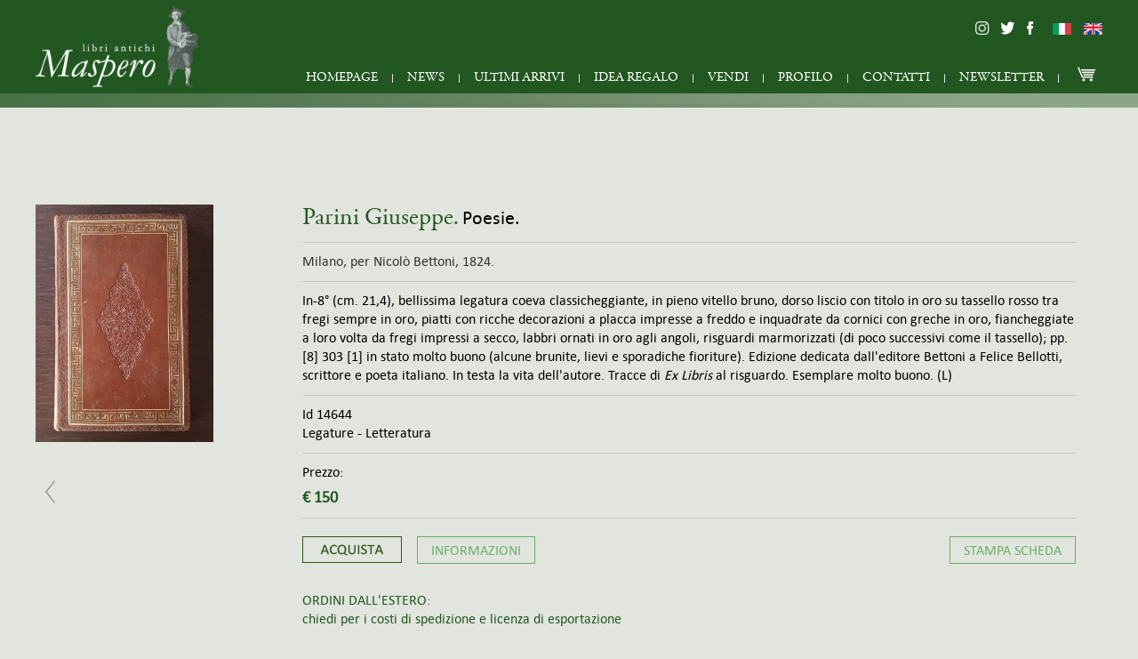

--- FILE ---
content_type: text/html; charset=UTF-8
request_url: https://masperolibri.com/dettaglio.php?lang_id=1&id=14644
body_size: 4228
content:
 

<!DOCTYPE html>
<head>
<meta http-equiv="Content-Type" content="text/html; charset=UTF-8" />
<title>Libri Antichi Gabriele Maspero - Parini Giuseppe. - Poesie.</title>

<meta http-equiv="content-language" content="it" />

<meta name="DC.Title" content="Libri Antichi Gabriele Maspero - Parini Giuseppe.Poesie." />

<meta name="Keywords" content="libri antichi, libreria antiquaria, como, maspero,, libri antichi gabriele maspero, studio bibliografico libreria antiquaria, libri rari, prime edizioni, manoscritti, bibliografilia, legature, collezionismo, rare books" />
<meta name="Description" content="Libri Antichi Gabriele Maspero" />
<META name="ROBOTS" content="INDEX,FOLLOW">
<meta name="author" content="Eden Design | Giuseppe Vitali" />
<meta name="copyright" content="Eden Design" />
<meta name="revisit-after" content="15 days" />
<meta name="owner" content="Gabriele Maspero" />
<meta name="viewport" content="width=device-width" />


<script type="text/javascript">
var my_image = new Image();
my_image.src = "https://www.masperolibri.com/contents/books/14644.jpeg";
</script>






<meta property="og:image" content="https://www.masperolibri.com/contents/books/14644.jpeg" />
<meta property="og:url" content="https://masperolibri.com/dettaglio.php?lang_id=1&id=14644" />
<meta property="og:type" content="website" />
<meta property="og:title" content="Parini Giuseppe. - Poesie." />
<meta property="og:description" content="Libri Antichi Gabriele Maspero" />
<meta property="fb:app_id" content="1304764532914650" />
<meta property="og:image:width" content="675"/>
<meta property="og:image:height" content="900"/>


<link href="style_maspero.css" rel="stylesheet" type="text/css" />

<script type="text/javascript" src="js/jquery.min.js"></script>	
<script type="text/javascript" src="js/jquery.cycle.all.latest.js"></script>

<!-- FANCYBOX -->
<link type="text/css" href="js/jquery.fancybox.css" rel="stylesheet" media="screen" />
<script type="text/javascript" src="js/jquery.fancybox.pack.js"></script>
<script type="text/javascript" src="js/jquery.easing.pack.js"></script>
<script src="js/jquery.infieldlabel.min.js" type="text/javascript" charset="utf-8"></script>


<script type="text/javascript">
		var $anchor = '';
           $(function() {
               $('.arrow, .arrow-mobile').bind('click',function(event){
				   $anchor = $(this);                  
                   $('body,html').stop().animate({
                       scrollTop: ($($anchor.attr('href')).offset().top-89)
                   }, 800,'easeInOutExpo');
				event.preventDefault();
                });
           });
</script>

<script type="text/javascript">
	$(document).ready(function(){

		$("a.group").fancybox({ 'overlayOpacity': 0.8, 'zoomSpeedIn': 300, 'zoomSpeedOut': 200});

		$('#slideshow').cycle({
				slideResize: true,
				containerResize: true,
				width: '100%',
				fit: 1,	
				
				fx: 'fade', 			
				timeout: 5500,
				speed: 1000,				
		});
	
	
		$('#navigation_mobile').hide();
		$('.ham').click(function() {
			$('#navigation_mobile').fadeToggle(200);	
		});

});
</script>

<script type="text/javascript" charset="utf-8">
		$(function(){ $("label").inFieldLabels(); });
</script>


</head>



<style type="text/css">
#header { background-color:#235822; }
</style>

<body>


<!-- FACEBOOK EMBED -->
<div id="fb-root"></div>
<script type="text/javascript">
  (function(d, s, id) {
  var js, fjs = d.getElementsByTagName(s)[0];
  if (d.getElementById(id)) return;
  js = d.createElement(s); js.id = id;
  js.src = "//connect.facebook.net/it_IT/all.js#xfbml=1&appId=1304764532914650";
  fjs.parentNode.insertBefore(js, fjs);
}(document, 'script', 'facebook-jssdk'));
</script>

<div id="website_container">
	


<div id="header">
    	<div class="wrapper">
        	<div id="top-nav">
            	<a href="https://www.instagram.com/gabriele_maspero/" target="_blank" class="social"><img src="img/ig_icon.png" border="0" alt="Instagram" /></a>
                <a href="https://twitter.com/GabrieleMaspero" target="_blank" class="social"><img src="img/twitter_icon.png" border="0" alt="Twitter" /></a>
                <a href="https://www.facebook.com/masperolibri" target="_blank" class="social"><img src="img/facebook_icon.png" border="0" alt="Facebook" /></a>
                
                <a href="dettaglio.php?lang_id=1&id=14644" class="flag"><img src="img/it_flag.png" border="0" alt="ITALIANO" /></a>
                <a href="dettaglio.php?lang_id=2&id=14644" class="flag"><img src="img/en_flag.png" border="0" alt="ENGLISH" /></a>
            </div>
        	<a id="logo" href="index.php?lang_id=1"><img src="img/logo_maspero.png" border="0" alt="Maspero Libri" /></a>
            
            <img class="ham" src="img/ham.png" />
            
            <div id="navigation">
            	<a class="menubutt" href="index.php?lang_id=1">Homepage</a>
                <span class="menusep">|</span>
                <a class="menubutt" href="news.php?lang_id=1">News</a>
                <span class="menusep">|</span>
                <a class="menubutt" href="cerca.php?lang_id=1">Ultimi arrivi</a>
                <span class="menusep">|</span>
                <!-- <a class="menubutt" href="acquistare.php?lang_id=1">Acquistare</a>
            	<span class="menusep">|</span>
                <a class="menubutt" href="news.php?lang_id=1">Blog</a> 
                <span class="menusep">|</span> -->
                
                <a class="menubutt" href="regalo.php?lang_id=1">Idea regalo</a>
                <span class="menusep">|</span>
                <a class="menubutt" href="vendere.php?lang_id=1">Vendi</a>
                <span class="menusep">|</span>
                <a class="menubutt" href="profilo.php?lang_id=1">Profilo</a>
                <span class="menusep">|</span>
                <a class="menubutt" href="contatti.php?lang_id=1">Contatti</a>
                <span class="menusep">|</span>
                <a class="menubutt" href="newsletter.php?lang_id=1">Newsletter</a>
                <span class="menusep">|</span>
                <a class="menubutt"><!--<img src="img/cart.png" height="30" style="margin-top:-5px;" />-->
                                     
            	<form name="_xclick" target="paypal" action="https://www.paypal.com/it/cgi-bin/webscr" method="post" style="display:inline;">
                <input type="hidden" name="cmd" value="_cart">
                <input type="hidden" name="business" value="info@masperolibri.com">
                <input type="image" src="img/cart.png" height="30" border="0" name="submit" alt="Make payments with PayPal - it's fast, free and secure!">
                <input type="hidden" value="https://www.masperolibri.com/img/logo_maspero_libri_paypal.png" border="0" width="100" name="image_url" alt="Gabriele Maspero Libri Antichi">
                <input type="hidden" name="display" value="1">
                                <input type="hidden" name="lc" value="IT">
                                </form>
                
                </a>
                
            </div>
            
            <!-- MOBILE -->
            <div id="navigation_mobile">
            	<a class="menubutt" href="index.php?lang_id=1">Homepage</a>
                <span class="menusep">|</span>
                <a class="menubutt" href="news.php?lang_id=1">News</a>
                <span class="menusep">|</span>
                <a class="menubutt" href="cerca.php?lang_id=1">Ultimi arrivi</a>
                <span class="menusep">|</span>
                <!-- <a class="menubutt" href="acquistare.php?lang_id=1">Acquistare</a>
            	<span class="menusep">|</span>
                <a class="menubutt" href="news.php?lang_id=1">Blog</a> 
                <span class="menusep">|</span> -->
                
                <a class="menubutt" href="regalo.php?lang_id=1">Idea regalo</a>
                <span class="menusep">|</span>
                <a class="menubutt" href="vendere.php?lang_id=1">Vendi</a>
                <span class="menusep">|</span>
                <a class="menubutt" href="profilo.php?lang_id=1">Profilo</a>
                <span class="menusep">|</span>
                <a class="menubutt" href="contatti.php?lang_id=1">Contatti</a>
                <span class="menusep">|</span>
                <a class="menubutt" href="newsletter.php?lang_id=1">Newsletter</a>
                <span class="menusep">|</span>
                <a class="menubutt"><!--<img src="img/cart.png" height="30" style="margin-top:-5px;" />-->
                                     
            	<form name="_xclick" target="paypal" action="https://www.paypal.com/it/cgi-bin/webscr" method="post" style="display:block;">
                <input type="hidden" name="cmd" value="_cart">
                <input type="hidden" name="business" value="info@masperolibri.com">
                <input type="image" src="img/cart.png" height="30" border="0" name="submit" alt="Make payments with PayPal - it's fast, free and secure!">
                <input type="hidden" value="https://www.masperolibri.com/img/logo_maspero_libri_paypal.png" border="0" width="100" name="image_url" alt="Gabriele Maspero Libri Antichi">
                <input type="hidden" name="display" value="1">
                                <input type="hidden" name="lc" value="IT">
                                </form>
                
                </a>
                
                <br />
                
            	<a href="https://www.youtube.com/user/mespilum?feature=results_main" target="_blank" class="social"><img src="img/ig_icon.png" border="0" alt="Instagram" /></a>
                <a href="https://twitter.com/GabrieleMaspero" target="_blank" class="social"><img src="img/twitter_icon.png" border="0" alt="Twitter" /></a>
                <a href="https://www.facebook.com/masperolibri" target="_blank" class="social"><img src="img/facebook_icon.png" border="0" alt="Facebook" /></a>
                <br /><br />
                <a href="dettaglio.php?lang_id=1&id=14644" class="flag"><img src="img/it_flag.png" border="0" alt="ITALIANO" /></a>
                <a href="dettaglio.php?lang_id=2&id=14644" class="flag"><img src="img/en_flag.png" border="0" alt="ENGLISH" /></a>
                <br /><br />
                
            </div>
           <!-- end MOBILE --> 
            
        </div>
        <div id="fascia-header"><img src="img/fascia.png" border="0" width="100%" height="16" alt="header" /></div>
</div>
    
  

<!--<div class="page-separator-short"></div>-->

<div class="separatore" style="height:180px;"></div>

<div class="wrapper">


<div style="width:100%">
<div class="title frase frase-dettaglio"></div>
</div>


    <div class="col_page_detail_short" style="clear:both;">
    
    <div class="separatore"></div>
                    <a href="contents/books/14644.jpeg" rel="group" class="group" title="Poesie."><img src="contents/books/14644.jpeg" border="0" class="detail-img" /></a>
                                <div class="separatore"></div>
                <a class="goback" onClick="javascript:history.back();" > <img src="img/goback.png" width="35" /> </a>
            
    </div>
    
   
    
    <div class="col_page_detail_long">
            <div class="text">
                <span class="author">Parini Giuseppe.</span>
                <span class="booktitle">Poesie.</span>
                
                  <div class="line"></div> 
                <span class="loc">Milano, per Nicolò Bettoni,  1824.</span>
                  <div class="line"></div> 
                <span style="font-style: normal;">In-8° (cm. 21,4), bellissima legatura coeva classicheggiante, in pieno vitello bruno, dorso liscio con titolo in oro su tassello rosso tra fregi sempre in oro, piatti con ricche decorazioni a placca impresse a freddo e inquadrate da cornici con greche in oro, fiancheggiate a loro volta da fregi impressi a secco, labbri ornati in oro agli angoli, risguardi marmorizzati (di poco successivi come il tassello); pp. [8] 303 [1] in stato molto buono (alcune brunite, lievi e sporadiche fioriture). Edizione dedicata dall'editore Bettoni a Felice Bellotti, scrittore e poeta italiano. In testa la vita dell'autore. Tracce di </span><i>Ex Libris</i>&nbsp;al risguardo. Esemplare molto buono. (L)                  <div class="line"></div> 
Id 14644<br />
Legature - Letteratura            </div>
  <div class="line"></div>   
                
                <div class="buttons">
                Prezzo: <br /><span class="price">€ 150</span>
                  <div class="line"></div> 
               <!-- <a href="" class="butt_richiedi darkgreen">ACQUISTA</a>-->
                
                
                <form name="_xclick" target="paypal" action="https://www.paypal.com/cgi-bin/webscr" method="post" style="display:inline;">
                <input type="hidden" name="cmd" value="_cart">
                <input type="hidden" name="business" value="info@masperolibri.com">
                <input type="hidden" name="currency_code" value="EUR">
                <input type="hidden" name="item_name" value="14644 - Parini Giuseppe.Poesie.">
                <input type="hidden" name="amount" value="150">
                                <input type="image" src="img/butt_acquista.png" border="0" name="submit" alt="PayPal" style="margin-top: 10px; clear: both; float: left; margin-right: 17px;">
                                <input type="hidden" value="https://www.masperolibri.com/img/logo_maspero_libri_paypal.png" border="0" name="image_url" alt="Gabriele Maspero Libri Antichi">
                <input type="hidden" name="add" value="1">
                                <input type="hidden" name="lc" value="IT">
                                </form>
                
                
                <a href="mailto:info@masperolibri.com?subject=Informazioni libro Poesie.  - id:14644" class="butt_richiedi">INFORMAZIONI</a>
                <span class="buttons_2" style="float:right;">
                
                <!-- FB LIKE _
                <div class="fb-like" data-href="https://masperolibri.com/dettaglio.php?lang_id=1&id=14644" data-send="true" data-width="430" data-show-faces="false" data-action="recommend"></div>                               
                -->
                
                <a href="print.php?lang_id=&id=14644" target="_blank" class="butt_richiedi">STAMPA SCHEDA</a></span>
                </div>
                <div class="separatore"></div>
                                <p style="color:#235822;">ORDINI DALL'ESTERO: <br />chiedi per i costi di spedizione e licenza di esportazione</p>
                                
      </div> 

    
    

  

</div>

 

<div class="separatore" style="height:120px;"></div>

<a class="goback-mobile" onClick="javascript:history.back();" > <img src="img/goback.png" width="35" /> </a>


<!-- NEWSLETTER -->




<!-- FOOTER -->

<div id="footer">

<div class="wrapper">
<a href="index.php?lang_id=1" class="logo_footer"><img src="img/logo_maspero.png" alt="Maspero Libri" /></a>
	<div class="col">
        
        <div class="title-footer">Studio e Libreria</div>
        <div class="text-footer">Gabriele Maspero Libri Antichi <br />Via Luigi Cadorna, 22<br />22100 Como - Italia<br  /><br /><a href="https://www.google.it/maps?f=q&source=s_q&hl=it&geocode&q=Via+Luigi+Cadorna,+22+como&sll=45.808954,9.084969&sspn=0.010291,0.019205&ie=UTF8&hq&hnear=Via+Luigi+Cadorna,+22,+22100+Como,+Lombardia&ll=45.803929,9.085114&spn=0.010291,0.019205&z=16" target="_blank">mappa</a></div>
        <div class="socials_footer">
        		<a href="https://www.instagram.com/gabriele_maspero/" target="_blank" class="social"><img src="img/ig_icon.png" border="0" alt="Instagram" /></a>
                <a href="https://twitter.com/GabrieleMaspero" target="_blank" class="social"><img src="img/twitter_icon.png" border="0" alt="Twitter" /></a>
                <a href="https://www.facebook.com/masperolibri" target="_blank" class="social"><img src="img/facebook_icon.png" border="0" alt="Facebook" /></a>
        </div>
    </div>
    
    <div class="col col_2">
    	<div class="title-footer">Contatti</div>
        <div class="text-footer">
        P. IVA 02941820132<br />
        C.F. MSPGRL78D15B639U<br /><br />
        
        Tel. +39.031.43.10.359<br />
        Mob. +39.328.32.59.500<br /><br />
        Email: <a href="mailto:info@masperolibri.com">info@masperolibri.com</a>
        </div>
        
        <br class="mobile" />        
        <a href="#" class="iubenda-cs-preferences-link mobile" style="color:white !important;">Cookie Policy</a>
        
                
        <a href="https://www.iubenda.com/privacy-policy/84167976" class="footerbutt mobile" title="Privacy Policy" target="_blank" style="color:white !important;">Privacy Policy</a>
        
                
    </div>
    
    <div class="col col_3">
        <div class="title-footer">Menu</div>
        <div class="text-footer">
        <a href="news.php?lang_id=1">News</a><br />
        <a href="vendere.php?lang_id=1">Ultimi arrivi</a><br />
        <a href="regalo.php?lang_id=1">Idea regalo</a><br />
        
        <a href="#" class="iubenda-cs-preferences-link">Cookie Policy</a><br />
        
                
        <a href="https://www.iubenda.com/privacy-policy/84167976" class="footerbutt" title="Privacy Policy" target="_blank">Privacy Policy</a>
        
                
        <br />
        <a href="condizioni.php?lang_id=1">Condizioni di vendita</a><br />
        <a href="pagamenti.php?lang_id=1">Pagamenti e spedizioni</a>
        
        </div>
      
      
	<a class="arrow" href="#header"><img src="img/top.png" border="0" alt="top" /></a>  
    </div>
    
    <a class="arrow-mobile" href="#header"><img src="img/top.png" border="0" alt="top" /></a>  
    
    </div><!--end of wrapper in footer -->
</div>

<!-- END FOOTER -->

        
<script type="text/javascript">
var _iub = _iub || [];
_iub.csConfiguration = {"invalidateConsentWithoutLog":true,"consentOnContinuedBrowsing":false,"lang":"it","floatingPreferencesButtonDisplay":"bottom-right","siteId":2524506,"perPurposeConsent":true,"cookiePolicyId":84167976, "banner":{ "closeButtonRejects":true,"acceptButtonDisplay":true,"customizeButtonDisplay":true,"explicitWithdrawal":true,"position":"float-bottom-center","acceptButtonColor":"#235822","acceptButtonCaptionColor":"white","customizeButtonColor":"#9ebd9a","customizeButtonCaptionColor":"white","rejectButtonColor":"#9ebd9a","rejectButtonCaptionColor":"white","textColor":"#949494","backgroundColor":"#ffffff","rejectButtonDisplay":true,"listPurposes":true }};
</script>
<script type="text/javascript" src="//cdn.iubenda.com/cs/iubenda_cs.js" charset="UTF-8" async></script>
        

<style type="text/css">
.iubenda-tp-btn iubenda-cs-preferences-link {
	z-index: 0 !important;
	display: none !important;
	opacity: 0 !important;
}
.iubenda-tp-alert-btn[data-tp-float]:not([data-tp-anchored]), .iubenda-tp-btn:not(.iubenda-floatable-tb-btn)[data-tp-float]:not([data-tp-anchored]), .iubenda-uspr-btn[data-tp-float]:not([data-tp-anchored]) {
    margin: 16px !important;
    opacity: 0 !important;
}
</style>

</div>

</body>
</html>

--- FILE ---
content_type: text/css
request_url: https://masperolibri.com/style_maspero.css
body_size: 3273
content:
@charset "UTF-8";
/* CSS Document */

@font-face {
    font-family: 'GaramondPremierProSemibold';
    src: url('fonts/garamondpremrpro-smbd-webfont.eot');
    src: url('fonts/garamondpremrpro-smbd-webfont.eot?#iefix') format('embedded-opentype'),
         url('fonts/garamondpremrpro-smbd-webfont.woff') format('woff'),
         url('fonts/garamondpremrpro-smbd-webfont.ttf') format('truetype'),
         url('fonts/garamondpremrpro-smbd-webfont.svg#GaramondPremierProSemibold') format('svg');
    font-weight: normal;
    font-style: normal;

}

@font-face {
    font-family: 'GaramondPremierProRegular';
    src: url('fonts/garamondpremrpro-webfont.eot');
    src: url('fonts/garamondpremrpro-webfont.eot?#iefix') format('embedded-opentype'),
         url('fonts/garamondpremrpro-webfont.woff') format('woff'),
         url('fonts/garamondpremrpro-webfont.ttf') format('truetype'),
         url('fonts/garamondpremrpro-webfont.svg#GaramondPremierProRegular') format('svg');
    font-weight: normal;
    font-style: normal;

}

@font-face {
    font-family: 'GaramondPremierProItalic';
    src: url('fonts/garamondpremrpro-it-webfont.eot');
    src: url('fonts/garamondpremrpro-it-webfont.eot?#iefix') format('embedded-opentype'),
         url('fonts/garamondpremrpro-it-webfont.woff') format('woff'),
         url('fonts/garamondpremrpro-it-webfont.ttf') format('truetype'),
         url('fonts/garamondpremrpro-it-webfont.svg#GaramondPremierProItalic') format('svg');
    font-weight: normal;
    font-style: normal;

}


@font-face {
    font-family: 'CalibriRegular';
    src: url('fonts/calibri-webfont.eot');
    src: url('fonts/calibri-webfont.eot?#iefix') format('embedded-opentype'),
         url('fonts/calibri-webfont.woff') format('woff'),
         url('fonts/calibri-webfont.ttf') format('truetype'),
         url('fonts/calibri-webfont.svg#CalibriRegular') format('svg');
    font-weight: normal;
    font-style: normal;

}

* {margin:0; padding:0;}


body {
	font-size:16px;
	line-height:21px;
	font-family: 'CalibriRegular', Arial, sans-serif;
	background-color:#E1E5DE;
}
.mobile {
	display: none;
}
.nomobile {
	display: block;
}
.wrapper {
	width:1200px;
	margin:0 auto;
	height:auto;	
}

#header {
	height:100px;
	padding-top:5px;
	width:100%;	
	background-image:url(img/bg_header.png);
	z-index:999;
	position:absolute;
	top:0;
	left:0;
}

#fascia-header {	
opacity: .8;
position: absolute;
left: 0;
width: 100%;
top: 105px;
}

#top-nav {
	width:100%;
	text-align:right;	
	padding-top:15px;
	
}

.social img {
	height:22px;
	vertical-align:middle;	
}

.flag {
	margin-left:10px;
}	

.flag img {
	vertical-align:middle;	
}

#logo {
	display:block;
	height:auto;	
	width: 200px;
}

#logo img {
	width: 190px;
	margin-top: -47px;
}

#navigation {
	width: 930px;
	position: absolute;
	text-align: right;
	margin-top: -38px;
	z-index: 4;
	left: 50%;
	margin-left: -323px;
}

.menubutt {
	color:white !important;	
	display:inline-block;
	margin-right:10px; 
	margin-left:10px;
	text-transform:uppercase;
	font-size:15px;
	vertical-align:middle;
	font-family: 'GaramondPremierProRegular', Times, serif;
}

.menusep {
	color:white;
	font-size:11px;
	vertical-align: middle;
}

.page-separator {
	width:100%;
	height:650px;
	clear:both;
	overflow:hidden;	
}

#slideshow {
	width: 100%;
	z-index: -1;
	height: 650px;
	position: absolute;
	top: 0;
}

.slide  {
	height:100%;
	width:100%;
	background-size:cover;
	background-position:center;
	background-repeat:no-repeat;	
}

#text-home {
	position:absolute;
	width:1200px;
	left:50%;
	margin-left:-600px;
	top:170px;
	text-align:center;
}

#text-home span {
	color:white;	
	font-family: 'GaramondPremierProItalic', Times, serif;
	font-size:20px;
	line-height:25px;
	text-shadow: 0 0 2px #000000;	
}

#text-home span.title-site {
	font-size:35px;	
	display:block;
	margin-top:10px;
}

#text-home img.m {
	width: 130px;
	margin: 0 auto;	
}

#cit {
	width:1200px;
	margin: 0 auto;
	margin-top: 80px;
	text-align:center;
	font-size:20px;
	line-height:25px;	
	color:#235822;
	font-family: 'GaramondPremierProRegular', Times, serif;
}

.separatore {
	display:block;
	height:30px;	
	width:100%;
	overflow:hidden;
}

.title {
	font-size:45px;
	color:#235822;
	width:100%;
	text-align:center;
	font-family: 'GaramondPremierProRegular', Times, serif;
}

.title-col {
	font-size:35px;
	color:#235822;
	width:100%;
	text-align:left;
	font-family: 'GaramondPremierProRegular', Times, serif;
}


.details {
	color:#6aad6a;
}

.detail-img {
	width:100%;	
}

.details .buttons {
	width:200px;
	float:right;	
}

.details .price {
	color:#235822;
	font-weight:600;
	font-size: 18px;
	margin-bottom:-10px;
	display:block;
}

.butt_dettaglio {
	border:1px solid #235822;
	color:#235822;
	margin-bottom:10px;
	margin-top:40px;
}

.butt_acquista {
	border:1px solid #6aad6a;
	color:#6aad6a !important;
	
}


.butt_acquista, .butt_dettaglio {
	/*border-radius:10px;*/
	display:inline-block;
	width:80px;
	padding:2px 15px;
	text-transform:uppercase;
	text-decoration:none;
	text-align:center;
	
}

.details img {
	max-width: 150px;
	max-height: 200px;	
}

.text {
	margin-top:20px;	
}

.text .loc {
	color:#333333;	
}

.text .author {
	font-family: 'GaramondPremierProRegular', Times, serif;
	font-size:22px;
	color:#235822;
}

.articolo {
	font-family: 'CalibriRegular', arial, sans-serif;
	width: 373px;
    float: left;
    margin-right: 24px;
	margin-top:70px;
	height: 300px;
}

.fascia {
	background-color:#bed5bb;	
	width:100%;
	height:auto;
	padding-top:50px;
	padding-bottom:80px;
	overflow:hidden;
}

.white {
	color:white !Important;	
}

a:link {
	text-decoration:none;
	color: #235822;	
}

a:visited {
	text-decoration:none;
	color: #235822;	
}

a:active {
	text-decoration:none;
	color: #235822;	
}

a:hover {
	text-decoration:none;
	opacity:.9;	
	cursor:pointer;
}

#footer {
	padding-top:50px;
	padding-bottom:80px;
	font-family: 'CalibriRegular', arial, sans-serif;	
	background-color:#235822;
	overflow:hidden;
	margin-bottom:0;
	color:#ccc;
	line-height:25px;
}

.col {
	width:370px;
	float:left;	
	margin-top:20px;
	margin-right:30px;
}

.col_page {
	width:370px;
	float:left;	
	margin-top:20px;
	margin-right:30px;
}

.col_page_half {
	width:570px;
	float:left;	
	margin-top:20px;
	margin-right:30px;
}

.logo_footer {
	width:200px;
	text-align:left;
	heihgt:auto;
	display:block;
	margin-top: -50px;
}

.logo_footer img{
	width:200px;
}

.title-footer {
	width:90%;
	border-bottom:1px solid #427441;
	padding-bottom:5px;
	margin-bottom:30px;
}

.socials_footer {
	margin-top:20px;	
}

.text-footer a {
	color:#ccc;	
}

.arrow {
	position: absolute;
	display: block;
	left: 50%;
	margin-left: 460px;
	margin-top: -45px;
}

#search {
	margin: 0 auto;
	width:478px;
	margin-top:30px;
	
}
.searchbox {
	width: 400px;
	height: 30px;
	padding: 4px 33px 4px 7px;
	display: block;
	color: #666666;
	border: 0;
	background-color:white; 
	font-family: 'CalibriRegular', arial, sans-serif;	
	font-size: 15px;
	z-index: 999;
	margin-bottom:5px;
}

#search form .invia {
float:right;
height:38px;
width:38px;
background-color:#235822;
border:0px solid white;
background-image:url(img/search.png);
background-repeat:no-repeat;
background-size:contain;
}

#search form .searchbox {
float:left;
}

#search p {
	color:white;	
	font-family: 'CalibriRegular', arial, sans-serif;	
	font-size:14px;
	text-align:left;
	display:block;
	clear:both;
}

/*.bolli {
	width:500px;
	margin:0 auto;
	text-align:center;
	margin-top:30px;
	position:absolute;
}*/

.block img {
	display:inline-block;
	width:80px !Important;
}


/*.sx {
	float: left;
vertical-align: middle;
display: inline;
margin-top: -81px;
position:absolute;
margin-left: -300px !important;
display:inline-block;
	width:80px !Important;
	margin-top: 30px !Important;
}


.dx {
	float: right;
vertical-align: middle;
display: inline;
position:absolute;
margin-top: -20px;
margin-left: 210px !important;
display:inline-block;
width:80px !Important;
margin-top: 30px !Important;
} */

.dx {
	margin-left:50px !Important;
	width:80px !important;	
	vertical-align: top;
margin-top: 33px !important;
}

.sx {
	margin-right:50px !Important;
	width:80px !important;
	vertical-align: top;
margin-top: 33px !important;	
}

.news {
	padding-bottom:30px;
	border-bottom:1px solid #C4CBC3;	
	overflow: hidden;
}

.news img {
	width:150px;
	float:left;
	margin-right:20px;
}

.titolo-news {
	font-family: 'GaramondPremierProRegular', Times, serif;
	font-size:22px;
	color:#235822;
	margin-bottom:5px;	
	margin-top:5px;	
}

.data {
	font-size:13px;	
	color:#919191;	
}

#newsletter .area {
	height: 20px;
	margin-bottom: 20px;
	padding-left: 10px;
	width: 100%;
	border:1px solid #C2CFBF;
}

#fascia-page {
	height:300px;
	position:absolute;
	top:0;
	background-size:cover;
	background-position:center;
	background-repeat:no-repeat;
	width:100%;
	text-align:center;
	z-index:9;	
}

#fascia-page #search {
	margin-top:184px;	
}

#fascia-page #search p {
	color:white !important;	
}

.page-separator-short {
	width:100%;
	height:380px;
	clear:both;
	overflow:hidden;
	z-index:-2;	
}

#search form p { position: relative }
#search form p br { display: none }
/*#search form label  { position: absolute; margin-top: 8px; margin-left: -430px; cursor: text; color:#235822; font-size:18px;}*/
#search form label {
position: absolute;
left:50%;
margin-top: 8px;
margin-left: -230px;
cursor: text;
color: #235822;
text-align:left;
font-size: 18px;	
}

#form_iscrizione p { position: relative }
#form_iscrizione p br { display: none }
#form_iscrizione label  { position: absolute; margin-top: 3px; margin-left: 12px; cursor: text; color:#ccc;}

#form_rimozione p { position: relative }
#form_rimozione p br { display: none }
#form_rimozione label  { position: absolute; margin-top: 3px; margin-left: 12px; cursor: text; color:#ccc;}


#form_iscrizione .area, #form_rimozione .area {
	background-color:white;
	height:25px;
	padding-left:10px;
	width:300px;
	border-radius:5px;
	border:1px solid #CCC;
	cursor:text;
	font-size: 15px !Important;
	color: #696969 !Important;

}

#form_iscrizione input, #form_rimozione input {
cursor: pointer;
width: 100px;
height: 26px;
background-color: #235822;
border: 0;
color: white;
margin-left:0;	
}

#form_iscrizione input:hover, #form_rimozione input:hover {
opacity:.8;
}

.invia:hover {
	background-color:#9DAE8B !important;	
}

.labelcodice {
	position:absolute;
	margin-top:28px !important;
	text-align:left;
}


.line {
	margin-top:10px;
	margin-bottom:10px;
	height:2px;
	border-bottom:1px solid #C4CBC3;	
}

.col_page_detail_long {
	width:870px;
	float:right;	
	margin-top:30px;
	margin-right:30px;
}

.col_page_detail_short {
	width:200px;
	float:left;	
	margin-top:20px;
	margin-right:30px;
}

.col_page_detail_long .price {
	color:#235822;
	font-weight:600;
	font-size: 18px;
	margin-top:8px;
	display:block;
}

.butt_richiedi {
	border:1px solid #6aad6a;
	color:#6aad6a !important;

    /*border-radius:10px;*/
	padding:4px 15px;
	margin-top:10px;
	display:inline-block;
	text-transform:uppercase;
	text-decoration:none;
	text-align:center;
	
}

/*.detail-img {
	margin:0 auto;
	width:200px;
	display:block;	
}*/

.darkgreen {
   color:#235822 !important;	
   border-color:#235822;
}

.col_page_detail_long .author {
	font-size:28px;
}

.col_page_detail_long .booktitle {
	font-size:22px;
	line-height: 30px;
}

.print_logo {
margin-top: 30px;
font-weight:bold;
letter-spacing:0px;
font-size:25px;
color: rgb(35, 88, 34);
font-family: 'GaramondPremierProItalic', Times, serif;
}

.print_logo img {
	margin-bottom:-9px;	
}

.frase {
font-size: 30px;
margin-bottom: 10px;
width: 800px;
margin: 0 auto;
line-height: 42px;	
}

.frase_small {
height: 8px;
display: block;
line-height: 17px;
}

.ham, #navigation_mobile {
	display:none;	
}

.arrow-mobile {
	display:none;	
}

.goback-mobile {
	display:none;	
}

.frase-dettaglio {
	text-align:left; 
	width:900px; 
	float:left; 
	margin-left:300px;
	
}

@media screen and (max-width: 1199px) {

	.mobile {
	display: block;
}
.nomobile {
	display: none;
}
	
	.frase-dettaglio {
		text-align: left;
        width: 100%;
       float: none;
        margin-left: 0;	
	}
	
	.ham {
	display:block;
	position: absolute;
top: 35%;
right: 9%;
width: 30px;	
}

.arrow-mobile {
margin-left: 5%;
margin-top: 40px;
display: inline-block;
}

.goback {
	display:none;	
}

.goback-mobile {
	display:block;
	margin-top: -80px;
	margin-bottom: 50px;
	margin-left: 2%;	
}

#navigation_mobile {
	display:block;
	background-color: #235822;
width: 100%;
position: absolute;
left: 0;
top: 92px;
padding-top: 30px;
text-align: center;	
padding-bottom:50px;
}

#navigation, #top-nav {
	display:none;
}

.menubutt {
    color: white !important;
    display: block;
    text-transform: uppercase;
    font-size: 15px;
    vertical-align: middle;
    font-family: 'GaramondPremierProRegular', Times, serif;
    padding-top: 10px;
    padding-bottom: 10px;
    border-bottom: 1px solid #708475;
}

.menusep {
	display:none;	
}

.social {
margin-right: 5px;
margin-left: 5px;	
}

.flag {
    margin-left: 10px;
    margin-right: 10px;
}

.wrapper {
	width: 90%;
margin-left: 5%;
}

#newsletter {
	display:none;	
}


.col {
    width: 90%;
    margin-top: 20px;
    margin-left: 5%;
}

#text-home {
	width: 90%;
	left: 5%;
	margin-left:0;	
}




#cit {
	width: 100%;	
}

.articolo {
    font-family: 'CalibriRegular', arial, sans-serif;
    width: 45%;
    float: left;
    margin-right: 5%;
    margin-top: 70px;
	min-height:550px;
	text-align:center;
}

.details .buttons {
 float:none;
 width:auto;
}

.details img {
 max-width: 150px;
max-height: 170px;
margin-bottom: 10px;
}

.butt_dettaglio {
	margin-top:auto;
}

#text-home span.title-site {
    font-size: 30px;
}

#text-home span {
    font-size: 13px;
    line-height: 17px;
}

#text-home span br {
    display:none;
}

#text-home img.m {
    width: 90px;
    margin: 0 auto;
}

#logo img {
	width:150px;
	margin-top:-5px;	
}

#search p {
	font-size: 10px;
	display:none;	
}

#search form label {
  display:none;
}

/*.regalo-index .articolo {
	width:100%;
	text-align:center;
	
}

.regalo-index .articolo .details img {
	max-width: 130px;
    max-height: 160px;
}

.regalo-index .articolo .details .buttons {
    float: none;
    width: auto;
    margin-top: -30px;
}*/

#search {
	width: 90%;	
	margin-top:50px;
}

.searchbox {
	width: 82%;
height: 42px;
padding:0;
padding-left:2%;
}

#search form .invia {
	width:16%;
	height: 42px;
	background-position: center;
}

.sx {
    margin-right: 0px !Important;
    width: 50px !important;
    vertical-align: top;
    margin-top: 33px !important;
}

.dx {
    margin-left: 0px !Important;
    width: 50px !important;
    vertical-align: top;
    margin-top: 33px !important;
}

.col_3 {
	display:none;	
}

.arrow {
    position: absolute;
    display: block;
    left:8%;
    margin-left: 0px;
    margin-top: 20px;
	display:block !Important;
}

#fascia-header {
    top: 92px;
}

#header {
    height: 88px;
}

.logo_footer {
    margin-left: 5%;
}

.logo_footer img {
    width: 160px;
}

.title {
	line-height: 50px;	
}

.news img {
    width: 100%;
    float: left;
    margin-bottom: 20px;
}

.col_page_half {
    width: 100%;
    float: left;
    margin-top: 20px;
    margin-bottom: 50px;
}

.sede {
	width:100%;	
}

#form_iscrizione .area, #form_rimozione .area {
	width:100%;	
}

#form_rimozione table {
	width:90%;	
}

#form_iscrizione table tr td {
		display:block;
		margin-top:20px;
}

#form_rimozione table tr td {
		display:block;
		margin-top:20px;
}

.button_form {
		margin-left: -20px;
}

.col_page_detail_long {
    width: 100%;
    float: right;
    margin-top: 30px;
    margin-right: 0px;
}

.fb_iframe_widget {
	vertical-align:middle;
}

.buttons_2 {
	float: left !important;
}

.buttons .butt_richiedi {
	margin-left:10px;	
}

.frase_small {
	display:none;
}

}

--- FILE ---
content_type: application/javascript; charset=utf-8
request_url: https://cs.iubenda.com/cookie-solution/confs/js/84167976.js
body_size: -290
content:
_iub.csRC = { showBranding: false, publicId: 'a44913e9-6db6-11ee-8bfc-5ad8d8c564c0', floatingGroup: false };
_iub.csEnabled = true;
_iub.csPurposes = [3,1];
_iub.cpUpd = 1708618784;
_iub.csT = 0.025;
_iub.googleConsentModeV2 = true;
_iub.totalNumberOfProviders = 1;
